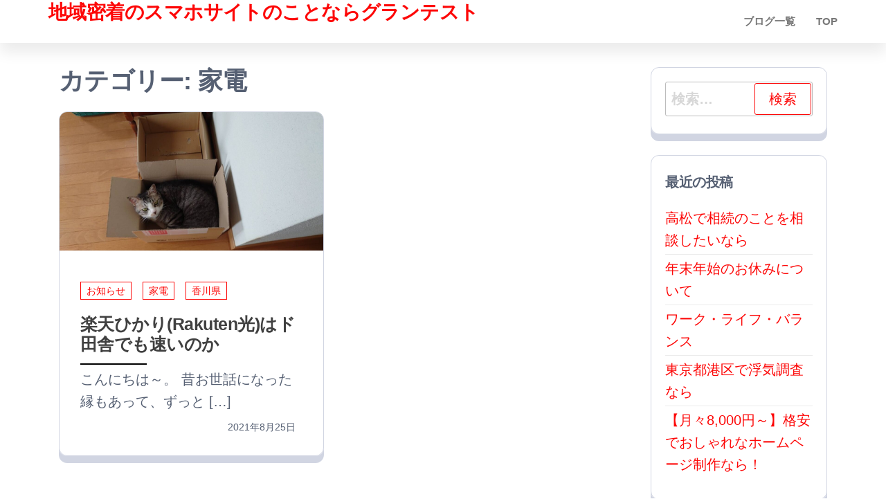

--- FILE ---
content_type: text/html; charset=UTF-8
request_url: https://grantest.jp/blog/category/%E5%AE%B6%E9%9B%BB/
body_size: 11177
content:
<!DOCTYPE html>
<html lang="ja">
    <head>
        <meta charset="UTF-8">
        <meta name="viewport" content="width=device-width, initial-scale=1">
        <link rel="profile" href="http://gmpg.org/xfn/11">
        <meta name='robots' content='index, follow, max-image-preview:large, max-snippet:-1, max-video-preview:-1' />

	<!-- This site is optimized with the Yoast SEO plugin v26.8 - https://yoast.com/product/yoast-seo-wordpress/ -->
	<title>家電 アーカイブ - 地域密着のスマホサイトのことならグランテスト</title>
	<link rel="canonical" href="https://grantest.jp/blog/category/家電/" />
	<meta property="og:locale" content="ja_JP" />
	<meta property="og:type" content="article" />
	<meta property="og:title" content="家電 アーカイブ - 地域密着のスマホサイトのことならグランテスト" />
	<meta property="og:url" content="https://grantest.jp/blog/category/家電/" />
	<meta property="og:site_name" content="地域密着のスマホサイトのことならグランテスト" />
	<meta name="twitter:card" content="summary_large_image" />
	<script type="application/ld+json" class="yoast-schema-graph">{"@context":"https://schema.org","@graph":[{"@type":"CollectionPage","@id":"https://grantest.jp/blog/category/%e5%ae%b6%e9%9b%bb/","url":"https://grantest.jp/blog/category/%e5%ae%b6%e9%9b%bb/","name":"家電 アーカイブ - 地域密着のスマホサイトのことならグランテスト","isPartOf":{"@id":"https://grantest.jp/blog/#website"},"primaryImageOfPage":{"@id":"https://grantest.jp/blog/category/%e5%ae%b6%e9%9b%bb/#primaryimage"},"image":{"@id":"https://grantest.jp/blog/category/%e5%ae%b6%e9%9b%bb/#primaryimage"},"thumbnailUrl":"https://grantest.jp/blog/wp-content/uploads/2021/08/wp-1629866248682-e1629866589687.jpg","breadcrumb":{"@id":"https://grantest.jp/blog/category/%e5%ae%b6%e9%9b%bb/#breadcrumb"},"inLanguage":"ja"},{"@type":"ImageObject","inLanguage":"ja","@id":"https://grantest.jp/blog/category/%e5%ae%b6%e9%9b%bb/#primaryimage","url":"https://grantest.jp/blog/wp-content/uploads/2021/08/wp-1629866248682-e1629866589687.jpg","contentUrl":"https://grantest.jp/blog/wp-content/uploads/2021/08/wp-1629866248682-e1629866589687.jpg","width":1477,"height":1108},{"@type":"BreadcrumbList","@id":"https://grantest.jp/blog/category/%e5%ae%b6%e9%9b%bb/#breadcrumb","itemListElement":[{"@type":"ListItem","position":1,"name":"ホーム","item":"https://grantest.jp/blog/"},{"@type":"ListItem","position":2,"name":"家電"}]},{"@type":"WebSite","@id":"https://grantest.jp/blog/#website","url":"https://grantest.jp/blog/","name":"地域密着のスマホサイトのことならグランテスト","description":"","potentialAction":[{"@type":"SearchAction","target":{"@type":"EntryPoint","urlTemplate":"https://grantest.jp/blog/?s={search_term_string}"},"query-input":{"@type":"PropertyValueSpecification","valueRequired":true,"valueName":"search_term_string"}}],"inLanguage":"ja"}]}</script>
	<!-- / Yoast SEO plugin. -->


<link rel='dns-prefetch' href='//webfonts.xserver.jp' />
<link rel='dns-prefetch' href='//stats.wp.com' />
<link rel="alternate" type="application/rss+xml" title="地域密着のスマホサイトのことならグランテスト &raquo; フィード" href="https://grantest.jp/blog/feed/" />
<link rel="alternate" type="application/rss+xml" title="地域密着のスマホサイトのことならグランテスト &raquo; コメントフィード" href="https://grantest.jp/blog/comments/feed/" />
<link rel="alternate" type="application/rss+xml" title="地域密着のスマホサイトのことならグランテスト &raquo; 家電 カテゴリーのフィード" href="https://grantest.jp/blog/category/%e5%ae%b6%e9%9b%bb/feed/" />
<style id='wp-img-auto-sizes-contain-inline-css' type='text/css'>
img:is([sizes=auto i],[sizes^="auto," i]){contain-intrinsic-size:3000px 1500px}
/*# sourceURL=wp-img-auto-sizes-contain-inline-css */
</style>
<style id='wp-emoji-styles-inline-css' type='text/css'>

	img.wp-smiley, img.emoji {
		display: inline !important;
		border: none !important;
		box-shadow: none !important;
		height: 1em !important;
		width: 1em !important;
		margin: 0 0.07em !important;
		vertical-align: -0.1em !important;
		background: none !important;
		padding: 0 !important;
	}
/*# sourceURL=wp-emoji-styles-inline-css */
</style>
<style id='wp-block-library-inline-css' type='text/css'>
:root{--wp-block-synced-color:#7a00df;--wp-block-synced-color--rgb:122,0,223;--wp-bound-block-color:var(--wp-block-synced-color);--wp-editor-canvas-background:#ddd;--wp-admin-theme-color:#007cba;--wp-admin-theme-color--rgb:0,124,186;--wp-admin-theme-color-darker-10:#006ba1;--wp-admin-theme-color-darker-10--rgb:0,107,160.5;--wp-admin-theme-color-darker-20:#005a87;--wp-admin-theme-color-darker-20--rgb:0,90,135;--wp-admin-border-width-focus:2px}@media (min-resolution:192dpi){:root{--wp-admin-border-width-focus:1.5px}}.wp-element-button{cursor:pointer}:root .has-very-light-gray-background-color{background-color:#eee}:root .has-very-dark-gray-background-color{background-color:#313131}:root .has-very-light-gray-color{color:#eee}:root .has-very-dark-gray-color{color:#313131}:root .has-vivid-green-cyan-to-vivid-cyan-blue-gradient-background{background:linear-gradient(135deg,#00d084,#0693e3)}:root .has-purple-crush-gradient-background{background:linear-gradient(135deg,#34e2e4,#4721fb 50%,#ab1dfe)}:root .has-hazy-dawn-gradient-background{background:linear-gradient(135deg,#faaca8,#dad0ec)}:root .has-subdued-olive-gradient-background{background:linear-gradient(135deg,#fafae1,#67a671)}:root .has-atomic-cream-gradient-background{background:linear-gradient(135deg,#fdd79a,#004a59)}:root .has-nightshade-gradient-background{background:linear-gradient(135deg,#330968,#31cdcf)}:root .has-midnight-gradient-background{background:linear-gradient(135deg,#020381,#2874fc)}:root{--wp--preset--font-size--normal:16px;--wp--preset--font-size--huge:42px}.has-regular-font-size{font-size:1em}.has-larger-font-size{font-size:2.625em}.has-normal-font-size{font-size:var(--wp--preset--font-size--normal)}.has-huge-font-size{font-size:var(--wp--preset--font-size--huge)}.has-text-align-center{text-align:center}.has-text-align-left{text-align:left}.has-text-align-right{text-align:right}.has-fit-text{white-space:nowrap!important}#end-resizable-editor-section{display:none}.aligncenter{clear:both}.items-justified-left{justify-content:flex-start}.items-justified-center{justify-content:center}.items-justified-right{justify-content:flex-end}.items-justified-space-between{justify-content:space-between}.screen-reader-text{border:0;clip-path:inset(50%);height:1px;margin:-1px;overflow:hidden;padding:0;position:absolute;width:1px;word-wrap:normal!important}.screen-reader-text:focus{background-color:#ddd;clip-path:none;color:#444;display:block;font-size:1em;height:auto;left:5px;line-height:normal;padding:15px 23px 14px;text-decoration:none;top:5px;width:auto;z-index:100000}html :where(.has-border-color){border-style:solid}html :where([style*=border-top-color]){border-top-style:solid}html :where([style*=border-right-color]){border-right-style:solid}html :where([style*=border-bottom-color]){border-bottom-style:solid}html :where([style*=border-left-color]){border-left-style:solid}html :where([style*=border-width]){border-style:solid}html :where([style*=border-top-width]){border-top-style:solid}html :where([style*=border-right-width]){border-right-style:solid}html :where([style*=border-bottom-width]){border-bottom-style:solid}html :where([style*=border-left-width]){border-left-style:solid}html :where(img[class*=wp-image-]){height:auto;max-width:100%}:where(figure){margin:0 0 1em}html :where(.is-position-sticky){--wp-admin--admin-bar--position-offset:var(--wp-admin--admin-bar--height,0px)}@media screen and (max-width:600px){html :where(.is-position-sticky){--wp-admin--admin-bar--position-offset:0px}}

/*# sourceURL=wp-block-library-inline-css */
</style><style id='wp-block-paragraph-inline-css' type='text/css'>
.is-small-text{font-size:.875em}.is-regular-text{font-size:1em}.is-large-text{font-size:2.25em}.is-larger-text{font-size:3em}.has-drop-cap:not(:focus):first-letter{float:left;font-size:8.4em;font-style:normal;font-weight:100;line-height:.68;margin:.05em .1em 0 0;text-transform:uppercase}body.rtl .has-drop-cap:not(:focus):first-letter{float:none;margin-left:.1em}p.has-drop-cap.has-background{overflow:hidden}:root :where(p.has-background){padding:1.25em 2.375em}:where(p.has-text-color:not(.has-link-color)) a{color:inherit}p.has-text-align-left[style*="writing-mode:vertical-lr"],p.has-text-align-right[style*="writing-mode:vertical-rl"]{rotate:180deg}
/*# sourceURL=https://grantest.jp/blog/wp-includes/blocks/paragraph/style.min.css */
</style>
<style id='global-styles-inline-css' type='text/css'>
:root{--wp--preset--aspect-ratio--square: 1;--wp--preset--aspect-ratio--4-3: 4/3;--wp--preset--aspect-ratio--3-4: 3/4;--wp--preset--aspect-ratio--3-2: 3/2;--wp--preset--aspect-ratio--2-3: 2/3;--wp--preset--aspect-ratio--16-9: 16/9;--wp--preset--aspect-ratio--9-16: 9/16;--wp--preset--color--black: #000000;--wp--preset--color--cyan-bluish-gray: #abb8c3;--wp--preset--color--white: #ffffff;--wp--preset--color--pale-pink: #f78da7;--wp--preset--color--vivid-red: #cf2e2e;--wp--preset--color--luminous-vivid-orange: #ff6900;--wp--preset--color--luminous-vivid-amber: #fcb900;--wp--preset--color--light-green-cyan: #7bdcb5;--wp--preset--color--vivid-green-cyan: #00d084;--wp--preset--color--pale-cyan-blue: #8ed1fc;--wp--preset--color--vivid-cyan-blue: #0693e3;--wp--preset--color--vivid-purple: #9b51e0;--wp--preset--gradient--vivid-cyan-blue-to-vivid-purple: linear-gradient(135deg,rgb(6,147,227) 0%,rgb(155,81,224) 100%);--wp--preset--gradient--light-green-cyan-to-vivid-green-cyan: linear-gradient(135deg,rgb(122,220,180) 0%,rgb(0,208,130) 100%);--wp--preset--gradient--luminous-vivid-amber-to-luminous-vivid-orange: linear-gradient(135deg,rgb(252,185,0) 0%,rgb(255,105,0) 100%);--wp--preset--gradient--luminous-vivid-orange-to-vivid-red: linear-gradient(135deg,rgb(255,105,0) 0%,rgb(207,46,46) 100%);--wp--preset--gradient--very-light-gray-to-cyan-bluish-gray: linear-gradient(135deg,rgb(238,238,238) 0%,rgb(169,184,195) 100%);--wp--preset--gradient--cool-to-warm-spectrum: linear-gradient(135deg,rgb(74,234,220) 0%,rgb(151,120,209) 20%,rgb(207,42,186) 40%,rgb(238,44,130) 60%,rgb(251,105,98) 80%,rgb(254,248,76) 100%);--wp--preset--gradient--blush-light-purple: linear-gradient(135deg,rgb(255,206,236) 0%,rgb(152,150,240) 100%);--wp--preset--gradient--blush-bordeaux: linear-gradient(135deg,rgb(254,205,165) 0%,rgb(254,45,45) 50%,rgb(107,0,62) 100%);--wp--preset--gradient--luminous-dusk: linear-gradient(135deg,rgb(255,203,112) 0%,rgb(199,81,192) 50%,rgb(65,88,208) 100%);--wp--preset--gradient--pale-ocean: linear-gradient(135deg,rgb(255,245,203) 0%,rgb(182,227,212) 50%,rgb(51,167,181) 100%);--wp--preset--gradient--electric-grass: linear-gradient(135deg,rgb(202,248,128) 0%,rgb(113,206,126) 100%);--wp--preset--gradient--midnight: linear-gradient(135deg,rgb(2,3,129) 0%,rgb(40,116,252) 100%);--wp--preset--font-size--small: 13px;--wp--preset--font-size--medium: 20px;--wp--preset--font-size--large: 36px;--wp--preset--font-size--x-large: 42px;--wp--preset--spacing--20: 0.44rem;--wp--preset--spacing--30: 0.67rem;--wp--preset--spacing--40: 1rem;--wp--preset--spacing--50: 1.5rem;--wp--preset--spacing--60: 2.25rem;--wp--preset--spacing--70: 3.38rem;--wp--preset--spacing--80: 5.06rem;--wp--preset--shadow--natural: 6px 6px 9px rgba(0, 0, 0, 0.2);--wp--preset--shadow--deep: 12px 12px 50px rgba(0, 0, 0, 0.4);--wp--preset--shadow--sharp: 6px 6px 0px rgba(0, 0, 0, 0.2);--wp--preset--shadow--outlined: 6px 6px 0px -3px rgb(255, 255, 255), 6px 6px rgb(0, 0, 0);--wp--preset--shadow--crisp: 6px 6px 0px rgb(0, 0, 0);}:where(.is-layout-flex){gap: 0.5em;}:where(.is-layout-grid){gap: 0.5em;}body .is-layout-flex{display: flex;}.is-layout-flex{flex-wrap: wrap;align-items: center;}.is-layout-flex > :is(*, div){margin: 0;}body .is-layout-grid{display: grid;}.is-layout-grid > :is(*, div){margin: 0;}:where(.wp-block-columns.is-layout-flex){gap: 2em;}:where(.wp-block-columns.is-layout-grid){gap: 2em;}:where(.wp-block-post-template.is-layout-flex){gap: 1.25em;}:where(.wp-block-post-template.is-layout-grid){gap: 1.25em;}.has-black-color{color: var(--wp--preset--color--black) !important;}.has-cyan-bluish-gray-color{color: var(--wp--preset--color--cyan-bluish-gray) !important;}.has-white-color{color: var(--wp--preset--color--white) !important;}.has-pale-pink-color{color: var(--wp--preset--color--pale-pink) !important;}.has-vivid-red-color{color: var(--wp--preset--color--vivid-red) !important;}.has-luminous-vivid-orange-color{color: var(--wp--preset--color--luminous-vivid-orange) !important;}.has-luminous-vivid-amber-color{color: var(--wp--preset--color--luminous-vivid-amber) !important;}.has-light-green-cyan-color{color: var(--wp--preset--color--light-green-cyan) !important;}.has-vivid-green-cyan-color{color: var(--wp--preset--color--vivid-green-cyan) !important;}.has-pale-cyan-blue-color{color: var(--wp--preset--color--pale-cyan-blue) !important;}.has-vivid-cyan-blue-color{color: var(--wp--preset--color--vivid-cyan-blue) !important;}.has-vivid-purple-color{color: var(--wp--preset--color--vivid-purple) !important;}.has-black-background-color{background-color: var(--wp--preset--color--black) !important;}.has-cyan-bluish-gray-background-color{background-color: var(--wp--preset--color--cyan-bluish-gray) !important;}.has-white-background-color{background-color: var(--wp--preset--color--white) !important;}.has-pale-pink-background-color{background-color: var(--wp--preset--color--pale-pink) !important;}.has-vivid-red-background-color{background-color: var(--wp--preset--color--vivid-red) !important;}.has-luminous-vivid-orange-background-color{background-color: var(--wp--preset--color--luminous-vivid-orange) !important;}.has-luminous-vivid-amber-background-color{background-color: var(--wp--preset--color--luminous-vivid-amber) !important;}.has-light-green-cyan-background-color{background-color: var(--wp--preset--color--light-green-cyan) !important;}.has-vivid-green-cyan-background-color{background-color: var(--wp--preset--color--vivid-green-cyan) !important;}.has-pale-cyan-blue-background-color{background-color: var(--wp--preset--color--pale-cyan-blue) !important;}.has-vivid-cyan-blue-background-color{background-color: var(--wp--preset--color--vivid-cyan-blue) !important;}.has-vivid-purple-background-color{background-color: var(--wp--preset--color--vivid-purple) !important;}.has-black-border-color{border-color: var(--wp--preset--color--black) !important;}.has-cyan-bluish-gray-border-color{border-color: var(--wp--preset--color--cyan-bluish-gray) !important;}.has-white-border-color{border-color: var(--wp--preset--color--white) !important;}.has-pale-pink-border-color{border-color: var(--wp--preset--color--pale-pink) !important;}.has-vivid-red-border-color{border-color: var(--wp--preset--color--vivid-red) !important;}.has-luminous-vivid-orange-border-color{border-color: var(--wp--preset--color--luminous-vivid-orange) !important;}.has-luminous-vivid-amber-border-color{border-color: var(--wp--preset--color--luminous-vivid-amber) !important;}.has-light-green-cyan-border-color{border-color: var(--wp--preset--color--light-green-cyan) !important;}.has-vivid-green-cyan-border-color{border-color: var(--wp--preset--color--vivid-green-cyan) !important;}.has-pale-cyan-blue-border-color{border-color: var(--wp--preset--color--pale-cyan-blue) !important;}.has-vivid-cyan-blue-border-color{border-color: var(--wp--preset--color--vivid-cyan-blue) !important;}.has-vivid-purple-border-color{border-color: var(--wp--preset--color--vivid-purple) !important;}.has-vivid-cyan-blue-to-vivid-purple-gradient-background{background: var(--wp--preset--gradient--vivid-cyan-blue-to-vivid-purple) !important;}.has-light-green-cyan-to-vivid-green-cyan-gradient-background{background: var(--wp--preset--gradient--light-green-cyan-to-vivid-green-cyan) !important;}.has-luminous-vivid-amber-to-luminous-vivid-orange-gradient-background{background: var(--wp--preset--gradient--luminous-vivid-amber-to-luminous-vivid-orange) !important;}.has-luminous-vivid-orange-to-vivid-red-gradient-background{background: var(--wp--preset--gradient--luminous-vivid-orange-to-vivid-red) !important;}.has-very-light-gray-to-cyan-bluish-gray-gradient-background{background: var(--wp--preset--gradient--very-light-gray-to-cyan-bluish-gray) !important;}.has-cool-to-warm-spectrum-gradient-background{background: var(--wp--preset--gradient--cool-to-warm-spectrum) !important;}.has-blush-light-purple-gradient-background{background: var(--wp--preset--gradient--blush-light-purple) !important;}.has-blush-bordeaux-gradient-background{background: var(--wp--preset--gradient--blush-bordeaux) !important;}.has-luminous-dusk-gradient-background{background: var(--wp--preset--gradient--luminous-dusk) !important;}.has-pale-ocean-gradient-background{background: var(--wp--preset--gradient--pale-ocean) !important;}.has-electric-grass-gradient-background{background: var(--wp--preset--gradient--electric-grass) !important;}.has-midnight-gradient-background{background: var(--wp--preset--gradient--midnight) !important;}.has-small-font-size{font-size: var(--wp--preset--font-size--small) !important;}.has-medium-font-size{font-size: var(--wp--preset--font-size--medium) !important;}.has-large-font-size{font-size: var(--wp--preset--font-size--large) !important;}.has-x-large-font-size{font-size: var(--wp--preset--font-size--x-large) !important;}
/*# sourceURL=global-styles-inline-css */
</style>

<style id='classic-theme-styles-inline-css' type='text/css'>
/*! This file is auto-generated */
.wp-block-button__link{color:#fff;background-color:#32373c;border-radius:9999px;box-shadow:none;text-decoration:none;padding:calc(.667em + 2px) calc(1.333em + 2px);font-size:1.125em}.wp-block-file__button{background:#32373c;color:#fff;text-decoration:none}
/*# sourceURL=/wp-includes/css/classic-themes.min.css */
</style>
<link rel='stylesheet' id='popularis-extra-css' href='https://grantest.jp/blog/wp-content/plugins/popularis-extra/assets/css/style.css?ver=1.2.10' type='text/css' media='all' />
<link rel='stylesheet' id='bootstrap-css' href='https://grantest.jp/blog/wp-content/themes/popularis/assets/css/bootstrap.css?ver=3.3.7' type='text/css' media='all' />
<link rel='stylesheet' id='popularis-stylesheet-css' href='https://grantest.jp/blog/wp-content/themes/popularis/style.css?ver=6.9' type='text/css' media='all' />
<link rel='stylesheet' id='popularis-press-css' href='https://grantest.jp/blog/wp-content/themes/popularis-press/style.css?ver=1.0.3' type='text/css' media='all' />
<link rel='stylesheet' id='mmenu-light-css' href='https://grantest.jp/blog/wp-content/themes/popularis/assets/css/mmenu-light.css?ver=1.1' type='text/css' media='all' />
<link rel='stylesheet' id='font-awesome-css' href='https://grantest.jp/blog/wp-content/themes/popularis/assets/css/font-awesome.min.css?ver=4.7.0' type='text/css' media='all' />
<link rel='stylesheet' id='hcb-style-css' href='https://grantest.jp/blog/wp-content/plugins/highlighting-code-block/build/css/hcb--light.css?ver=2.0.1' type='text/css' media='all' />
<style id='hcb-style-inline-css' type='text/css'>
:root{--hcb--fz--base: 14px}:root{--hcb--fz--mobile: 13px}:root{--hcb--ff:Menlo, Consolas, "Hiragino Kaku Gothic ProN", "Hiragino Sans", Meiryo, sans-serif;}
/*# sourceURL=hcb-style-inline-css */
</style>
<script type="text/javascript" src="https://grantest.jp/blog/wp-includes/js/jquery/jquery.min.js?ver=3.7.1" id="jquery-core-js"></script>
<script type="text/javascript" src="https://grantest.jp/blog/wp-includes/js/jquery/jquery-migrate.min.js?ver=3.4.1" id="jquery-migrate-js"></script>
<script type="text/javascript" src="//webfonts.xserver.jp/js/xserverv3.js?fadein=0&amp;ver=2.0.9" id="typesquare_std-js"></script>
<link rel="https://api.w.org/" href="https://grantest.jp/blog/wp-json/" /><link rel="alternate" title="JSON" type="application/json" href="https://grantest.jp/blog/wp-json/wp/v2/categories/26" /><link rel="EditURI" type="application/rsd+xml" title="RSD" href="https://grantest.jp/blog/xmlrpc.php?rsd" />
<meta name="generator" content="WordPress 6.9" />
	<style>img#wpstats{display:none}</style>
		    </head>
    <body id="blog" class="archive category category-26 wp-theme-popularis wp-child-theme-popularis-press">
        <a class="skip-link screen-reader-text" href="#site-content">コンテンツへスキップ</a>        <div class="page-wrap">
                         
<div class="main-menu">
    <nav id="site-navigation" class="navbar navbar-default">     
        <div class="container">   
            <div class="navbar-header">
                
                <div class="site-heading navbar-brand" >
                    <div class="site-branding-logo">
                                            </div>
                    <div class="site-branding-text">
                                                    <p class="site-title"><a href="https://grantest.jp/blog/" rel="home">地域密着のスマホサイトのことならグランテスト</a></p>
                        
                                            </div><!-- .site-branding-text -->
                </div>
				                    
                                                            <a href="#my-menu" id="main-menu-panel" class="open-panel visible-xs" data-panel="main-menu-panel">
                        <i class="fa fa-bars" aria-hidden="true"></i>
                    </a>
                            </div>
            <nav id="my-menu" class="menu-container"><ul id="menu-%e3%83%a1%e3%82%a4%e3%83%b3%e3%83%a1%e3%83%8b%e3%83%a5%e3%83%bc" class="nav navbar-nav navbar-right"><li itemscope="itemscope" itemtype="https://www.schema.org/SiteNavigationElement" id="menu-item-17" class="menu-item menu-item-type-custom menu-item-object-custom menu-item-home menu-item-17 nav-item"><a title="ブログ一覧" href="http://grantest.jp/blog" class="nav-link">ブログ一覧</a></li>
<li itemscope="itemscope" itemtype="https://www.schema.org/SiteNavigationElement" id="menu-item-18" class="menu-item menu-item-type-custom menu-item-object-custom menu-item-18 nav-item"><a title="TOP" href="https://grantest.jp/" class="nav-link">TOP</a></li>
</ul></nav>        </div>
            </nav> 
</div>
<div id="site-content" class="container main-container" role="main">
	<div class="page-area">
			 

<div class="row">

    <div class="col-md-9">
                    <header class="archive-page-header text-left">
                <h1 class="page-title">カテゴリー: <span>家電</span></h1>            </header><!-- .page-header -->
            <article class="blog-article col-md-6">
    <div class="post-469 post type-post status-publish format-standard has-post-thumbnail hentry category-informations category-26 category-8">                    
        <div class="post-item row">
            <div class="news-thumb col-md-12">
                <a href="https://grantest.jp/blog/2021/08/25/%e6%a5%bd%e5%a4%a9%e3%81%b2%e3%81%8b%e3%82%8arakuten%e5%85%89%e3%81%af%e3%83%89%e7%94%b0%e8%88%8e%e3%81%a7%e3%82%82%e9%80%9f%e3%81%84%e3%81%ae%e3%81%8b/" title="楽天ひかり(Rakuten光)はド田舎でも速いのか">
                    <img width="1140" height="600" src="https://grantest.jp/blog/wp-content/uploads/2021/08/wp-1629866248682-e1629866589687-1140x600.jpg" class="attachment-popularis-img size-popularis-img wp-post-image" alt="" decoding="async" fetchpriority="high" />                </a>
            </div>
                            <div class="news-text-wrap col-md-12">
                                    <div class="cats-tags"><div class="cat-links"><a href="https://grantest.jp/blog/category/informations/">お知らせ</a> <a href="https://grantest.jp/blog/category/%e5%ae%b6%e9%9b%bb/">家電</a> <a href="https://grantest.jp/blog/category/%e9%a6%99%e5%b7%9d%e7%9c%8c/">香川県</a></div></div>  
                    <h2 class="entry-title"><a href="https://grantest.jp/blog/2021/08/25/%e6%a5%bd%e5%a4%a9%e3%81%b2%e3%81%8b%e3%82%8arakuten%e5%85%89%e3%81%af%e3%83%89%e7%94%b0%e8%88%8e%e3%81%a7%e3%82%82%e9%80%9f%e3%81%84%e3%81%ae%e3%81%8b/" rel="bookmark">楽天ひかり(Rakuten光)はド田舎でも速いのか</a></h2>                                        <div class="post-excerpt">
                        <p>こんにちは～。 昔お世話になった縁もあって、ずっと [&hellip;]</p>
                    </div><!-- .post-excerpt -->
                    <span class="posted-date">
                        2021年8月25日                    </span> 
                </div><!-- .news-text-wrap -->

            </div><!-- .post-item -->
        </div>
</article>

    </div>

        <aside id="sidebar" class="col-md-3">
        <div id="search-2" class="widget widget_search"><form role="search" method="get" class="search-form" action="https://grantest.jp/blog/">
				<label>
					<span class="screen-reader-text">検索:</span>
					<input type="search" class="search-field" placeholder="検索&hellip;" value="" name="s" />
				</label>
				<input type="submit" class="search-submit" value="検索" />
			</form></div>
		<div id="recent-posts-2" class="widget widget_recent_entries">
		<div class="widget-title"><h3>最近の投稿</h3></div>
		<ul>
											<li>
					<a href="https://grantest.jp/blog/2026/01/14/%e9%ab%98%e6%9d%be%e3%81%a7%e7%9b%b8%e7%b6%9a%e3%81%ae%e3%81%93%e3%81%a8%e3%82%92%e7%9b%b8%e8%ab%87%e3%81%97%e3%81%9f%e3%81%84%e3%81%aa%e3%82%89/">高松で相続のことを相談したいなら</a>
									</li>
											<li>
					<a href="https://grantest.jp/blog/2025/12/29/%e5%b9%b4%e6%9c%ab%e5%b9%b4%e5%a7%8b%e3%81%ae%e3%81%8a%e4%bc%91%e3%81%bf%e3%81%ab%e3%81%a4%e3%81%84%e3%81%a6/">年末年始のお休みについて</a>
									</li>
											<li>
					<a href="https://grantest.jp/blog/2025/11/07/%e3%83%af%e3%83%bc%e3%82%af%e3%83%bb%e3%83%a9%e3%82%a4%e3%83%95%e3%83%bb%e3%83%90%e3%83%a9%e3%83%b3%e3%82%b9/">ワーク・ライフ・バランス</a>
									</li>
											<li>
					<a href="https://grantest.jp/blog/2025/10/21/%e6%9d%b1%e4%ba%ac%e9%83%bd%e6%b8%af%e5%8c%ba%e3%81%a7%e6%b5%ae%e6%b0%97%e8%aa%bf%e6%9f%bb%e3%81%aa%e3%82%89/">東京都港区で浮気調査なら</a>
									</li>
											<li>
					<a href="https://grantest.jp/blog/2025/06/10/%e3%80%90%e6%9c%88%e3%80%858000%e5%86%86%ef%bd%9e%e3%80%91%e6%a0%bc%e5%ae%89%e3%81%a7%e3%81%8a%e3%81%97%e3%82%83%e3%82%8c%e3%81%aa%e3%83%9b%e3%83%bc%e3%83%a0%e3%83%9a%e3%83%bc%e3%82%b8%e5%88%b6/">【月々8,000円～】格安でおしゃれなホームページ制作なら！</a>
									</li>
					</ul>

		</div><div id="archives-2" class="widget widget_archive"><div class="widget-title"><h3>アーカイブ</h3></div>
			<ul>
					<li><a href='https://grantest.jp/blog/2026/01/'>2026年1月</a></li>
	<li><a href='https://grantest.jp/blog/2025/12/'>2025年12月</a></li>
	<li><a href='https://grantest.jp/blog/2025/11/'>2025年11月</a></li>
	<li><a href='https://grantest.jp/blog/2025/10/'>2025年10月</a></li>
	<li><a href='https://grantest.jp/blog/2025/06/'>2025年6月</a></li>
	<li><a href='https://grantest.jp/blog/2025/04/'>2025年4月</a></li>
	<li><a href='https://grantest.jp/blog/2025/01/'>2025年1月</a></li>
	<li><a href='https://grantest.jp/blog/2024/12/'>2024年12月</a></li>
	<li><a href='https://grantest.jp/blog/2024/09/'>2024年9月</a></li>
	<li><a href='https://grantest.jp/blog/2024/06/'>2024年6月</a></li>
	<li><a href='https://grantest.jp/blog/2024/05/'>2024年5月</a></li>
	<li><a href='https://grantest.jp/blog/2024/02/'>2024年2月</a></li>
	<li><a href='https://grantest.jp/blog/2024/01/'>2024年1月</a></li>
	<li><a href='https://grantest.jp/blog/2023/12/'>2023年12月</a></li>
	<li><a href='https://grantest.jp/blog/2023/11/'>2023年11月</a></li>
	<li><a href='https://grantest.jp/blog/2023/10/'>2023年10月</a></li>
	<li><a href='https://grantest.jp/blog/2023/09/'>2023年9月</a></li>
	<li><a href='https://grantest.jp/blog/2023/08/'>2023年8月</a></li>
	<li><a href='https://grantest.jp/blog/2023/07/'>2023年7月</a></li>
	<li><a href='https://grantest.jp/blog/2023/06/'>2023年6月</a></li>
	<li><a href='https://grantest.jp/blog/2023/05/'>2023年5月</a></li>
	<li><a href='https://grantest.jp/blog/2023/04/'>2023年4月</a></li>
	<li><a href='https://grantest.jp/blog/2023/03/'>2023年3月</a></li>
	<li><a href='https://grantest.jp/blog/2023/02/'>2023年2月</a></li>
	<li><a href='https://grantest.jp/blog/2023/01/'>2023年1月</a></li>
	<li><a href='https://grantest.jp/blog/2022/12/'>2022年12月</a></li>
	<li><a href='https://grantest.jp/blog/2022/11/'>2022年11月</a></li>
	<li><a href='https://grantest.jp/blog/2022/10/'>2022年10月</a></li>
	<li><a href='https://grantest.jp/blog/2022/09/'>2022年9月</a></li>
	<li><a href='https://grantest.jp/blog/2022/08/'>2022年8月</a></li>
	<li><a href='https://grantest.jp/blog/2022/07/'>2022年7月</a></li>
	<li><a href='https://grantest.jp/blog/2022/06/'>2022年6月</a></li>
	<li><a href='https://grantest.jp/blog/2022/05/'>2022年5月</a></li>
	<li><a href='https://grantest.jp/blog/2022/04/'>2022年4月</a></li>
	<li><a href='https://grantest.jp/blog/2022/03/'>2022年3月</a></li>
	<li><a href='https://grantest.jp/blog/2022/02/'>2022年2月</a></li>
	<li><a href='https://grantest.jp/blog/2022/01/'>2022年1月</a></li>
	<li><a href='https://grantest.jp/blog/2021/12/'>2021年12月</a></li>
	<li><a href='https://grantest.jp/blog/2021/11/'>2021年11月</a></li>
	<li><a href='https://grantest.jp/blog/2021/10/'>2021年10月</a></li>
	<li><a href='https://grantest.jp/blog/2021/09/'>2021年9月</a></li>
	<li><a href='https://grantest.jp/blog/2021/08/'>2021年8月</a></li>
	<li><a href='https://grantest.jp/blog/2021/07/'>2021年7月</a></li>
	<li><a href='https://grantest.jp/blog/2021/06/'>2021年6月</a></li>
	<li><a href='https://grantest.jp/blog/2021/05/'>2021年5月</a></li>
	<li><a href='https://grantest.jp/blog/2021/04/'>2021年4月</a></li>
	<li><a href='https://grantest.jp/blog/2021/03/'>2021年3月</a></li>
	<li><a href='https://grantest.jp/blog/2021/02/'>2021年2月</a></li>
	<li><a href='https://grantest.jp/blog/2021/01/'>2021年1月</a></li>
			</ul>

			</div><div id="categories-2" class="widget widget_categories"><div class="widget-title"><h3>カテゴリー</h3></div>
			<ul>
					<li class="cat-item cat-item-13"><a href="https://grantest.jp/blog/category/ec%e3%82%b5%e3%82%a4%e3%83%88/">ECサイト</a>
</li>
	<li class="cat-item cat-item-30"><a href="https://grantest.jp/blog/category/lpo/">LPO</a>
</li>
	<li class="cat-item cat-item-20"><a href="https://grantest.jp/blog/category/seo-sem/">SEO/SEM</a>
</li>
	<li class="cat-item cat-item-22"><a href="https://grantest.jp/blog/category/sns/">SNS</a>
</li>
	<li class="cat-item cat-item-1"><a href="https://grantest.jp/blog/category/informations/">お知らせ</a>
</li>
	<li class="cat-item cat-item-24"><a href="https://grantest.jp/blog/category/%e3%82%af%e3%83%ac%e3%83%bc%e3%83%a0%e5%af%be%e5%bf%9c/">クレーム対応</a>
</li>
	<li class="cat-item cat-item-3"><a href="https://grantest.jp/blog/category/%e3%82%b5%e3%82%a4%e3%83%88%e5%88%b6%e4%bd%9c/">サイト制作</a>
</li>
	<li class="cat-item cat-item-4"><a href="https://grantest.jp/blog/category/%e3%82%b5%e3%82%a4%e3%83%88%e9%81%8b%e5%96%b6/">サイト運営</a>
</li>
	<li class="cat-item cat-item-5"><a href="https://grantest.jp/blog/category/%e3%82%b7%e3%82%b9%e3%83%86%e3%83%a0%e9%96%8b%e7%99%ba/">システム開発</a>
</li>
	<li class="cat-item cat-item-31"><a href="https://grantest.jp/blog/category/%e8%b6%a3%e5%91%b3/%e3%82%b9%e3%83%9d%e3%83%bc%e3%83%84%e8%a6%b3%e6%88%a6/">スポーツ観戦</a>
</li>
	<li class="cat-item cat-item-12"><a href="https://grantest.jp/blog/category/%e3%82%bb%e3%82%ad%e3%83%a5%e3%83%aa%e3%83%86%e3%82%a3/">セキュリティ</a>
</li>
	<li class="cat-item cat-item-6"><a href="https://grantest.jp/blog/category/%e3%83%81%e3%83%bc%e3%83%a0%e3%83%93%e3%83%ab%e3%83%87%e3%82%a3%e3%83%b3%e3%82%b0/">チームビルディング</a>
</li>
	<li class="cat-item cat-item-14"><a href="https://grantest.jp/blog/category/%e3%83%87%e3%82%b6%e3%82%a4%e3%83%b3/">デザイン</a>
</li>
	<li class="cat-item cat-item-18"><a href="https://grantest.jp/blog/category/%e8%b6%a3%e5%91%b3/%e3%83%9c%e3%82%a6%e3%83%aa%e3%83%b3%e3%82%b0/">ボウリング</a>
</li>
	<li class="cat-item cat-item-29"><a href="https://grantest.jp/blog/category/%e3%83%9e%e3%83%bc%e3%82%b1%e3%83%86%e3%82%a3%e3%83%b3%e3%82%b0/">マーケティング</a>
</li>
	<li class="cat-item cat-item-28"><a href="https://grantest.jp/blog/category/%e3%83%a1%e3%83%ab%e3%83%9e%e3%82%ac/">メルマガ</a>
</li>
	<li class="cat-item cat-item-9"><a href="https://grantest.jp/blog/category/%e3%83%a8%e3%83%ab%e3%83%8a%e3%83%93/">ヨルナビ</a>
</li>
	<li class="cat-item cat-item-23"><a href="https://grantest.jp/blog/category/%e8%b6%a3%e5%91%b3/%e3%83%ad%e3%83%83%e3%82%af/">ロック</a>
</li>
	<li class="cat-item cat-item-11"><a href="https://grantest.jp/blog/category/%e4%ba%ba%e6%9d%90%e8%82%b2%e6%88%90/">人材育成</a>
</li>
	<li class="cat-item cat-item-33"><a href="https://grantest.jp/blog/category/%e5%81%a5%e5%ba%b7/">健康</a>
</li>
	<li class="cat-item cat-item-32"><a href="https://grantest.jp/blog/category/%e5%86%99%e7%9c%9f%e6%92%ae%e5%bd%b1/">写真撮影</a>
</li>
	<li class="cat-item cat-item-7"><a href="https://grantest.jp/blog/category/%e5%9c%b0%e5%9f%9f%e5%af%86%e7%9d%80/">地域密着</a>
</li>
	<li class="cat-item cat-item-26 current-cat"><a aria-current="page" href="https://grantest.jp/blog/category/%e5%ae%b6%e9%9b%bb/">家電</a>
</li>
	<li class="cat-item cat-item-21"><a href="https://grantest.jp/blog/category/%e5%ba%83%e5%91%8a/">広告</a>
</li>
	<li class="cat-item cat-item-19"><a href="https://grantest.jp/blog/category/%e5%be%b3%e5%b3%b6%e7%9c%8c/">徳島県</a>
</li>
	<li class="cat-item cat-item-27"><a href="https://grantest.jp/blog/category/%e6%94%bf%e6%b2%bb%e7%b5%8c%e6%b8%88/">政治経済</a>
</li>
	<li class="cat-item cat-item-34"><a href="https://grantest.jp/blog/category/%e6%9d%b1%e4%ba%ac%e9%83%bd/">東京都</a>
</li>
	<li class="cat-item cat-item-35"><a href="https://grantest.jp/blog/category/%e6%9d%b1%e4%ba%ac%e9%83%bd/%e6%b8%af%e5%8c%ba/">港区</a>
</li>
	<li class="cat-item cat-item-25"><a href="https://grantest.jp/blog/category/%e8%b6%a3%e5%91%b3/%e7%8c%ab/">猫</a>
</li>
	<li class="cat-item cat-item-10"><a href="https://grantest.jp/blog/category/%e8%a3%9c%e5%8a%a9%e9%87%91/">補助金</a>
</li>
	<li class="cat-item cat-item-16"><a href="https://grantest.jp/blog/category/%e8%b6%a3%e5%91%b3/">趣味</a>
</li>
	<li class="cat-item cat-item-17"><a href="https://grantest.jp/blog/category/%e8%b6%a3%e5%91%b3/%e9%87%8e%e7%90%83%e8%a6%b3%e6%88%a6/">野球観戦</a>
</li>
	<li class="cat-item cat-item-8"><a href="https://grantest.jp/blog/category/%e9%a6%99%e5%b7%9d%e7%9c%8c/">香川県</a>
</li>
	<li class="cat-item cat-item-15"><a href="https://grantest.jp/blog/category/%e9%ab%98%e7%9f%a5%e7%9c%8c/">高知県</a>
</li>
			</ul>

			</div><div id="custom_html-2" class="widget_text widget widget_custom_html"><div class="widget-title"><h3>LINK</h3></div><div class="textwidget custom-html-widget"><a href="https://yo-ru-navi.com/">地域密着型・水商売ポータルサイト・ヨルナビ</a><br /><br />
<a href="https://yorunavi-plus.com/">水商売求人ポータルサイト・ヨルナビ＋</a><br /><br />
</div></div><div id="meta-2" class="widget widget_meta"><div class="widget-title"><h3>メタ情報</h3></div>
		<ul>
						<li><a rel="nofollow" href="https://grantest.jp/blog/wp-login.php">ログイン</a></li>
			<li><a href="https://grantest.jp/blog/feed/">投稿フィード</a></li>
			<li><a href="https://grantest.jp/blog/comments/feed/">コメントフィード</a></li>

			<li><a href="https://ja.wordpress.org/">WordPress.org</a></li>
		</ul>

		</div>    </aside>

</div>

</div><!-- end main-container -->
</div><!-- end page-area -->

  				
    <div id="content-footer-section" class="container-fluid clearfix">
        <div class="container">
            <div id="block-10" class="widget widget_block widget_text col-md-3">
<p class="has-text-align-center"><a href="/">© 地位密着のスマホサイト制作ならグランテスト</a></p>
</div>        </div>	
    </div>		

 

        <footer id="colophon" class="footer-credits container-fluid">
            <div class="container">
                <div class="footer-credits-text text-center">
                    Proudly powered by <a href="https://ja.wordpress.org/">WordPress</a>                    <span class="sep"> | </span>
                    テーマ: <a href="https://populariswp.com/">Popularis Press</a>                </div>
            </div>	
        </footer>
        
</div><!-- end page-wrap -->



<script type="speculationrules">
{"prefetch":[{"source":"document","where":{"and":[{"href_matches":"/blog/*"},{"not":{"href_matches":["/blog/wp-*.php","/blog/wp-admin/*","/blog/wp-content/uploads/*","/blog/wp-content/*","/blog/wp-content/plugins/*","/blog/wp-content/themes/popularis-press/*","/blog/wp-content/themes/popularis/*","/blog/*\\?(.+)"]}},{"not":{"selector_matches":"a[rel~=\"nofollow\"]"}},{"not":{"selector_matches":".no-prefetch, .no-prefetch a"}}]},"eagerness":"conservative"}]}
</script>
<script type="text/javascript" src="https://grantest.jp/blog/wp-content/themes/popularis/assets/js/mmenu-light.js?ver=1.1" id="mmenu-js"></script>
<script type="text/javascript" src="https://grantest.jp/blog/wp-content/themes/popularis/assets/js/bootstrap.min.js?ver=3.3.7" id="bootstrap-js"></script>
<script type="text/javascript" src="https://grantest.jp/blog/wp-content/themes/popularis/assets/js/customscript.js?ver=1.0.13" id="popularis-theme-js-js"></script>
<script type="text/javascript" src="https://grantest.jp/blog/wp-content/plugins/highlighting-code-block/assets/js/prism.js?ver=2.0.1" id="hcb-prism-js"></script>
<script type="text/javascript" src="https://grantest.jp/blog/wp-includes/js/clipboard.min.js?ver=2.0.11" id="clipboard-js"></script>
<script type="text/javascript" id="hcb-script-js-extra">
/* <![CDATA[ */
var hcbVars = {"showCopyBtn":"1","copyBtnLabel":"\u30b3\u30fc\u30c9\u3092\u30af\u30ea\u30c3\u30d7\u30dc\u30fc\u30c9\u306b\u30b3\u30d4\u30fc\u3059\u308b"};
//# sourceURL=hcb-script-js-extra
/* ]]> */
</script>
<script type="text/javascript" src="https://grantest.jp/blog/wp-content/plugins/highlighting-code-block/build/js/hcb_script.js?ver=2.0.1" id="hcb-script-js"></script>
<script type="text/javascript" id="jetpack-stats-js-before">
/* <![CDATA[ */
_stq = window._stq || [];
_stq.push([ "view", {"v":"ext","blog":"203470533","post":"0","tz":"9","srv":"grantest.jp","arch_cat":"%E5%AE%B6%E9%9B%BB","arch_results":"1","j":"1:15.4"} ]);
_stq.push([ "clickTrackerInit", "203470533", "0" ]);
//# sourceURL=jetpack-stats-js-before
/* ]]> */
</script>
<script type="text/javascript" src="https://stats.wp.com/e-202604.js" id="jetpack-stats-js" defer="defer" data-wp-strategy="defer"></script>
<script id="wp-emoji-settings" type="application/json">
{"baseUrl":"https://s.w.org/images/core/emoji/17.0.2/72x72/","ext":".png","svgUrl":"https://s.w.org/images/core/emoji/17.0.2/svg/","svgExt":".svg","source":{"concatemoji":"https://grantest.jp/blog/wp-includes/js/wp-emoji-release.min.js?ver=6.9"}}
</script>
<script type="module">
/* <![CDATA[ */
/*! This file is auto-generated */
const a=JSON.parse(document.getElementById("wp-emoji-settings").textContent),o=(window._wpemojiSettings=a,"wpEmojiSettingsSupports"),s=["flag","emoji"];function i(e){try{var t={supportTests:e,timestamp:(new Date).valueOf()};sessionStorage.setItem(o,JSON.stringify(t))}catch(e){}}function c(e,t,n){e.clearRect(0,0,e.canvas.width,e.canvas.height),e.fillText(t,0,0);t=new Uint32Array(e.getImageData(0,0,e.canvas.width,e.canvas.height).data);e.clearRect(0,0,e.canvas.width,e.canvas.height),e.fillText(n,0,0);const a=new Uint32Array(e.getImageData(0,0,e.canvas.width,e.canvas.height).data);return t.every((e,t)=>e===a[t])}function p(e,t){e.clearRect(0,0,e.canvas.width,e.canvas.height),e.fillText(t,0,0);var n=e.getImageData(16,16,1,1);for(let e=0;e<n.data.length;e++)if(0!==n.data[e])return!1;return!0}function u(e,t,n,a){switch(t){case"flag":return n(e,"\ud83c\udff3\ufe0f\u200d\u26a7\ufe0f","\ud83c\udff3\ufe0f\u200b\u26a7\ufe0f")?!1:!n(e,"\ud83c\udde8\ud83c\uddf6","\ud83c\udde8\u200b\ud83c\uddf6")&&!n(e,"\ud83c\udff4\udb40\udc67\udb40\udc62\udb40\udc65\udb40\udc6e\udb40\udc67\udb40\udc7f","\ud83c\udff4\u200b\udb40\udc67\u200b\udb40\udc62\u200b\udb40\udc65\u200b\udb40\udc6e\u200b\udb40\udc67\u200b\udb40\udc7f");case"emoji":return!a(e,"\ud83e\u1fac8")}return!1}function f(e,t,n,a){let r;const o=(r="undefined"!=typeof WorkerGlobalScope&&self instanceof WorkerGlobalScope?new OffscreenCanvas(300,150):document.createElement("canvas")).getContext("2d",{willReadFrequently:!0}),s=(o.textBaseline="top",o.font="600 32px Arial",{});return e.forEach(e=>{s[e]=t(o,e,n,a)}),s}function r(e){var t=document.createElement("script");t.src=e,t.defer=!0,document.head.appendChild(t)}a.supports={everything:!0,everythingExceptFlag:!0},new Promise(t=>{let n=function(){try{var e=JSON.parse(sessionStorage.getItem(o));if("object"==typeof e&&"number"==typeof e.timestamp&&(new Date).valueOf()<e.timestamp+604800&&"object"==typeof e.supportTests)return e.supportTests}catch(e){}return null}();if(!n){if("undefined"!=typeof Worker&&"undefined"!=typeof OffscreenCanvas&&"undefined"!=typeof URL&&URL.createObjectURL&&"undefined"!=typeof Blob)try{var e="postMessage("+f.toString()+"("+[JSON.stringify(s),u.toString(),c.toString(),p.toString()].join(",")+"));",a=new Blob([e],{type:"text/javascript"});const r=new Worker(URL.createObjectURL(a),{name:"wpTestEmojiSupports"});return void(r.onmessage=e=>{i(n=e.data),r.terminate(),t(n)})}catch(e){}i(n=f(s,u,c,p))}t(n)}).then(e=>{for(const n in e)a.supports[n]=e[n],a.supports.everything=a.supports.everything&&a.supports[n],"flag"!==n&&(a.supports.everythingExceptFlag=a.supports.everythingExceptFlag&&a.supports[n]);var t;a.supports.everythingExceptFlag=a.supports.everythingExceptFlag&&!a.supports.flag,a.supports.everything||((t=a.source||{}).concatemoji?r(t.concatemoji):t.wpemoji&&t.twemoji&&(r(t.twemoji),r(t.wpemoji)))});
//# sourceURL=https://grantest.jp/blog/wp-includes/js/wp-emoji-loader.min.js
/* ]]> */
</script>

</body>
</html>

<!-- Dynamic page generated in 0.276 seconds. -->
<!-- Cached page generated by WP-Super-Cache on 2026-01-22 00:27:21 -->

<!-- super cache -->